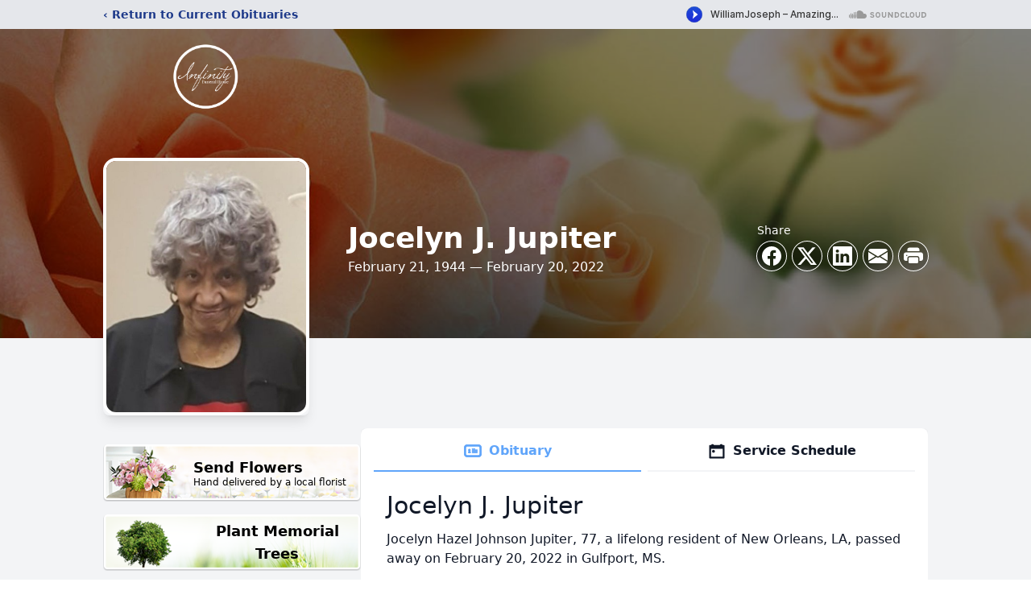

--- FILE ---
content_type: text/html; charset=utf-8
request_url: https://www.google.com/recaptcha/enterprise/anchor?ar=1&k=6LeUflogAAAAAJWnT7_bkHXYT6ZCkWe8CR00wfXd&co=aHR0cHM6Ly93d3cuaW5maW5pdHlmdW5lcmFsaG9tZXMuY29tOjQ0Mw..&hl=en&type=image&v=PoyoqOPhxBO7pBk68S4YbpHZ&theme=light&size=invisible&badge=bottomright&anchor-ms=20000&execute-ms=30000&cb=s3zzaynw5q0h
body_size: 48803
content:
<!DOCTYPE HTML><html dir="ltr" lang="en"><head><meta http-equiv="Content-Type" content="text/html; charset=UTF-8">
<meta http-equiv="X-UA-Compatible" content="IE=edge">
<title>reCAPTCHA</title>
<style type="text/css">
/* cyrillic-ext */
@font-face {
  font-family: 'Roboto';
  font-style: normal;
  font-weight: 400;
  font-stretch: 100%;
  src: url(//fonts.gstatic.com/s/roboto/v48/KFO7CnqEu92Fr1ME7kSn66aGLdTylUAMa3GUBHMdazTgWw.woff2) format('woff2');
  unicode-range: U+0460-052F, U+1C80-1C8A, U+20B4, U+2DE0-2DFF, U+A640-A69F, U+FE2E-FE2F;
}
/* cyrillic */
@font-face {
  font-family: 'Roboto';
  font-style: normal;
  font-weight: 400;
  font-stretch: 100%;
  src: url(//fonts.gstatic.com/s/roboto/v48/KFO7CnqEu92Fr1ME7kSn66aGLdTylUAMa3iUBHMdazTgWw.woff2) format('woff2');
  unicode-range: U+0301, U+0400-045F, U+0490-0491, U+04B0-04B1, U+2116;
}
/* greek-ext */
@font-face {
  font-family: 'Roboto';
  font-style: normal;
  font-weight: 400;
  font-stretch: 100%;
  src: url(//fonts.gstatic.com/s/roboto/v48/KFO7CnqEu92Fr1ME7kSn66aGLdTylUAMa3CUBHMdazTgWw.woff2) format('woff2');
  unicode-range: U+1F00-1FFF;
}
/* greek */
@font-face {
  font-family: 'Roboto';
  font-style: normal;
  font-weight: 400;
  font-stretch: 100%;
  src: url(//fonts.gstatic.com/s/roboto/v48/KFO7CnqEu92Fr1ME7kSn66aGLdTylUAMa3-UBHMdazTgWw.woff2) format('woff2');
  unicode-range: U+0370-0377, U+037A-037F, U+0384-038A, U+038C, U+038E-03A1, U+03A3-03FF;
}
/* math */
@font-face {
  font-family: 'Roboto';
  font-style: normal;
  font-weight: 400;
  font-stretch: 100%;
  src: url(//fonts.gstatic.com/s/roboto/v48/KFO7CnqEu92Fr1ME7kSn66aGLdTylUAMawCUBHMdazTgWw.woff2) format('woff2');
  unicode-range: U+0302-0303, U+0305, U+0307-0308, U+0310, U+0312, U+0315, U+031A, U+0326-0327, U+032C, U+032F-0330, U+0332-0333, U+0338, U+033A, U+0346, U+034D, U+0391-03A1, U+03A3-03A9, U+03B1-03C9, U+03D1, U+03D5-03D6, U+03F0-03F1, U+03F4-03F5, U+2016-2017, U+2034-2038, U+203C, U+2040, U+2043, U+2047, U+2050, U+2057, U+205F, U+2070-2071, U+2074-208E, U+2090-209C, U+20D0-20DC, U+20E1, U+20E5-20EF, U+2100-2112, U+2114-2115, U+2117-2121, U+2123-214F, U+2190, U+2192, U+2194-21AE, U+21B0-21E5, U+21F1-21F2, U+21F4-2211, U+2213-2214, U+2216-22FF, U+2308-230B, U+2310, U+2319, U+231C-2321, U+2336-237A, U+237C, U+2395, U+239B-23B7, U+23D0, U+23DC-23E1, U+2474-2475, U+25AF, U+25B3, U+25B7, U+25BD, U+25C1, U+25CA, U+25CC, U+25FB, U+266D-266F, U+27C0-27FF, U+2900-2AFF, U+2B0E-2B11, U+2B30-2B4C, U+2BFE, U+3030, U+FF5B, U+FF5D, U+1D400-1D7FF, U+1EE00-1EEFF;
}
/* symbols */
@font-face {
  font-family: 'Roboto';
  font-style: normal;
  font-weight: 400;
  font-stretch: 100%;
  src: url(//fonts.gstatic.com/s/roboto/v48/KFO7CnqEu92Fr1ME7kSn66aGLdTylUAMaxKUBHMdazTgWw.woff2) format('woff2');
  unicode-range: U+0001-000C, U+000E-001F, U+007F-009F, U+20DD-20E0, U+20E2-20E4, U+2150-218F, U+2190, U+2192, U+2194-2199, U+21AF, U+21E6-21F0, U+21F3, U+2218-2219, U+2299, U+22C4-22C6, U+2300-243F, U+2440-244A, U+2460-24FF, U+25A0-27BF, U+2800-28FF, U+2921-2922, U+2981, U+29BF, U+29EB, U+2B00-2BFF, U+4DC0-4DFF, U+FFF9-FFFB, U+10140-1018E, U+10190-1019C, U+101A0, U+101D0-101FD, U+102E0-102FB, U+10E60-10E7E, U+1D2C0-1D2D3, U+1D2E0-1D37F, U+1F000-1F0FF, U+1F100-1F1AD, U+1F1E6-1F1FF, U+1F30D-1F30F, U+1F315, U+1F31C, U+1F31E, U+1F320-1F32C, U+1F336, U+1F378, U+1F37D, U+1F382, U+1F393-1F39F, U+1F3A7-1F3A8, U+1F3AC-1F3AF, U+1F3C2, U+1F3C4-1F3C6, U+1F3CA-1F3CE, U+1F3D4-1F3E0, U+1F3ED, U+1F3F1-1F3F3, U+1F3F5-1F3F7, U+1F408, U+1F415, U+1F41F, U+1F426, U+1F43F, U+1F441-1F442, U+1F444, U+1F446-1F449, U+1F44C-1F44E, U+1F453, U+1F46A, U+1F47D, U+1F4A3, U+1F4B0, U+1F4B3, U+1F4B9, U+1F4BB, U+1F4BF, U+1F4C8-1F4CB, U+1F4D6, U+1F4DA, U+1F4DF, U+1F4E3-1F4E6, U+1F4EA-1F4ED, U+1F4F7, U+1F4F9-1F4FB, U+1F4FD-1F4FE, U+1F503, U+1F507-1F50B, U+1F50D, U+1F512-1F513, U+1F53E-1F54A, U+1F54F-1F5FA, U+1F610, U+1F650-1F67F, U+1F687, U+1F68D, U+1F691, U+1F694, U+1F698, U+1F6AD, U+1F6B2, U+1F6B9-1F6BA, U+1F6BC, U+1F6C6-1F6CF, U+1F6D3-1F6D7, U+1F6E0-1F6EA, U+1F6F0-1F6F3, U+1F6F7-1F6FC, U+1F700-1F7FF, U+1F800-1F80B, U+1F810-1F847, U+1F850-1F859, U+1F860-1F887, U+1F890-1F8AD, U+1F8B0-1F8BB, U+1F8C0-1F8C1, U+1F900-1F90B, U+1F93B, U+1F946, U+1F984, U+1F996, U+1F9E9, U+1FA00-1FA6F, U+1FA70-1FA7C, U+1FA80-1FA89, U+1FA8F-1FAC6, U+1FACE-1FADC, U+1FADF-1FAE9, U+1FAF0-1FAF8, U+1FB00-1FBFF;
}
/* vietnamese */
@font-face {
  font-family: 'Roboto';
  font-style: normal;
  font-weight: 400;
  font-stretch: 100%;
  src: url(//fonts.gstatic.com/s/roboto/v48/KFO7CnqEu92Fr1ME7kSn66aGLdTylUAMa3OUBHMdazTgWw.woff2) format('woff2');
  unicode-range: U+0102-0103, U+0110-0111, U+0128-0129, U+0168-0169, U+01A0-01A1, U+01AF-01B0, U+0300-0301, U+0303-0304, U+0308-0309, U+0323, U+0329, U+1EA0-1EF9, U+20AB;
}
/* latin-ext */
@font-face {
  font-family: 'Roboto';
  font-style: normal;
  font-weight: 400;
  font-stretch: 100%;
  src: url(//fonts.gstatic.com/s/roboto/v48/KFO7CnqEu92Fr1ME7kSn66aGLdTylUAMa3KUBHMdazTgWw.woff2) format('woff2');
  unicode-range: U+0100-02BA, U+02BD-02C5, U+02C7-02CC, U+02CE-02D7, U+02DD-02FF, U+0304, U+0308, U+0329, U+1D00-1DBF, U+1E00-1E9F, U+1EF2-1EFF, U+2020, U+20A0-20AB, U+20AD-20C0, U+2113, U+2C60-2C7F, U+A720-A7FF;
}
/* latin */
@font-face {
  font-family: 'Roboto';
  font-style: normal;
  font-weight: 400;
  font-stretch: 100%;
  src: url(//fonts.gstatic.com/s/roboto/v48/KFO7CnqEu92Fr1ME7kSn66aGLdTylUAMa3yUBHMdazQ.woff2) format('woff2');
  unicode-range: U+0000-00FF, U+0131, U+0152-0153, U+02BB-02BC, U+02C6, U+02DA, U+02DC, U+0304, U+0308, U+0329, U+2000-206F, U+20AC, U+2122, U+2191, U+2193, U+2212, U+2215, U+FEFF, U+FFFD;
}
/* cyrillic-ext */
@font-face {
  font-family: 'Roboto';
  font-style: normal;
  font-weight: 500;
  font-stretch: 100%;
  src: url(//fonts.gstatic.com/s/roboto/v48/KFO7CnqEu92Fr1ME7kSn66aGLdTylUAMa3GUBHMdazTgWw.woff2) format('woff2');
  unicode-range: U+0460-052F, U+1C80-1C8A, U+20B4, U+2DE0-2DFF, U+A640-A69F, U+FE2E-FE2F;
}
/* cyrillic */
@font-face {
  font-family: 'Roboto';
  font-style: normal;
  font-weight: 500;
  font-stretch: 100%;
  src: url(//fonts.gstatic.com/s/roboto/v48/KFO7CnqEu92Fr1ME7kSn66aGLdTylUAMa3iUBHMdazTgWw.woff2) format('woff2');
  unicode-range: U+0301, U+0400-045F, U+0490-0491, U+04B0-04B1, U+2116;
}
/* greek-ext */
@font-face {
  font-family: 'Roboto';
  font-style: normal;
  font-weight: 500;
  font-stretch: 100%;
  src: url(//fonts.gstatic.com/s/roboto/v48/KFO7CnqEu92Fr1ME7kSn66aGLdTylUAMa3CUBHMdazTgWw.woff2) format('woff2');
  unicode-range: U+1F00-1FFF;
}
/* greek */
@font-face {
  font-family: 'Roboto';
  font-style: normal;
  font-weight: 500;
  font-stretch: 100%;
  src: url(//fonts.gstatic.com/s/roboto/v48/KFO7CnqEu92Fr1ME7kSn66aGLdTylUAMa3-UBHMdazTgWw.woff2) format('woff2');
  unicode-range: U+0370-0377, U+037A-037F, U+0384-038A, U+038C, U+038E-03A1, U+03A3-03FF;
}
/* math */
@font-face {
  font-family: 'Roboto';
  font-style: normal;
  font-weight: 500;
  font-stretch: 100%;
  src: url(//fonts.gstatic.com/s/roboto/v48/KFO7CnqEu92Fr1ME7kSn66aGLdTylUAMawCUBHMdazTgWw.woff2) format('woff2');
  unicode-range: U+0302-0303, U+0305, U+0307-0308, U+0310, U+0312, U+0315, U+031A, U+0326-0327, U+032C, U+032F-0330, U+0332-0333, U+0338, U+033A, U+0346, U+034D, U+0391-03A1, U+03A3-03A9, U+03B1-03C9, U+03D1, U+03D5-03D6, U+03F0-03F1, U+03F4-03F5, U+2016-2017, U+2034-2038, U+203C, U+2040, U+2043, U+2047, U+2050, U+2057, U+205F, U+2070-2071, U+2074-208E, U+2090-209C, U+20D0-20DC, U+20E1, U+20E5-20EF, U+2100-2112, U+2114-2115, U+2117-2121, U+2123-214F, U+2190, U+2192, U+2194-21AE, U+21B0-21E5, U+21F1-21F2, U+21F4-2211, U+2213-2214, U+2216-22FF, U+2308-230B, U+2310, U+2319, U+231C-2321, U+2336-237A, U+237C, U+2395, U+239B-23B7, U+23D0, U+23DC-23E1, U+2474-2475, U+25AF, U+25B3, U+25B7, U+25BD, U+25C1, U+25CA, U+25CC, U+25FB, U+266D-266F, U+27C0-27FF, U+2900-2AFF, U+2B0E-2B11, U+2B30-2B4C, U+2BFE, U+3030, U+FF5B, U+FF5D, U+1D400-1D7FF, U+1EE00-1EEFF;
}
/* symbols */
@font-face {
  font-family: 'Roboto';
  font-style: normal;
  font-weight: 500;
  font-stretch: 100%;
  src: url(//fonts.gstatic.com/s/roboto/v48/KFO7CnqEu92Fr1ME7kSn66aGLdTylUAMaxKUBHMdazTgWw.woff2) format('woff2');
  unicode-range: U+0001-000C, U+000E-001F, U+007F-009F, U+20DD-20E0, U+20E2-20E4, U+2150-218F, U+2190, U+2192, U+2194-2199, U+21AF, U+21E6-21F0, U+21F3, U+2218-2219, U+2299, U+22C4-22C6, U+2300-243F, U+2440-244A, U+2460-24FF, U+25A0-27BF, U+2800-28FF, U+2921-2922, U+2981, U+29BF, U+29EB, U+2B00-2BFF, U+4DC0-4DFF, U+FFF9-FFFB, U+10140-1018E, U+10190-1019C, U+101A0, U+101D0-101FD, U+102E0-102FB, U+10E60-10E7E, U+1D2C0-1D2D3, U+1D2E0-1D37F, U+1F000-1F0FF, U+1F100-1F1AD, U+1F1E6-1F1FF, U+1F30D-1F30F, U+1F315, U+1F31C, U+1F31E, U+1F320-1F32C, U+1F336, U+1F378, U+1F37D, U+1F382, U+1F393-1F39F, U+1F3A7-1F3A8, U+1F3AC-1F3AF, U+1F3C2, U+1F3C4-1F3C6, U+1F3CA-1F3CE, U+1F3D4-1F3E0, U+1F3ED, U+1F3F1-1F3F3, U+1F3F5-1F3F7, U+1F408, U+1F415, U+1F41F, U+1F426, U+1F43F, U+1F441-1F442, U+1F444, U+1F446-1F449, U+1F44C-1F44E, U+1F453, U+1F46A, U+1F47D, U+1F4A3, U+1F4B0, U+1F4B3, U+1F4B9, U+1F4BB, U+1F4BF, U+1F4C8-1F4CB, U+1F4D6, U+1F4DA, U+1F4DF, U+1F4E3-1F4E6, U+1F4EA-1F4ED, U+1F4F7, U+1F4F9-1F4FB, U+1F4FD-1F4FE, U+1F503, U+1F507-1F50B, U+1F50D, U+1F512-1F513, U+1F53E-1F54A, U+1F54F-1F5FA, U+1F610, U+1F650-1F67F, U+1F687, U+1F68D, U+1F691, U+1F694, U+1F698, U+1F6AD, U+1F6B2, U+1F6B9-1F6BA, U+1F6BC, U+1F6C6-1F6CF, U+1F6D3-1F6D7, U+1F6E0-1F6EA, U+1F6F0-1F6F3, U+1F6F7-1F6FC, U+1F700-1F7FF, U+1F800-1F80B, U+1F810-1F847, U+1F850-1F859, U+1F860-1F887, U+1F890-1F8AD, U+1F8B0-1F8BB, U+1F8C0-1F8C1, U+1F900-1F90B, U+1F93B, U+1F946, U+1F984, U+1F996, U+1F9E9, U+1FA00-1FA6F, U+1FA70-1FA7C, U+1FA80-1FA89, U+1FA8F-1FAC6, U+1FACE-1FADC, U+1FADF-1FAE9, U+1FAF0-1FAF8, U+1FB00-1FBFF;
}
/* vietnamese */
@font-face {
  font-family: 'Roboto';
  font-style: normal;
  font-weight: 500;
  font-stretch: 100%;
  src: url(//fonts.gstatic.com/s/roboto/v48/KFO7CnqEu92Fr1ME7kSn66aGLdTylUAMa3OUBHMdazTgWw.woff2) format('woff2');
  unicode-range: U+0102-0103, U+0110-0111, U+0128-0129, U+0168-0169, U+01A0-01A1, U+01AF-01B0, U+0300-0301, U+0303-0304, U+0308-0309, U+0323, U+0329, U+1EA0-1EF9, U+20AB;
}
/* latin-ext */
@font-face {
  font-family: 'Roboto';
  font-style: normal;
  font-weight: 500;
  font-stretch: 100%;
  src: url(//fonts.gstatic.com/s/roboto/v48/KFO7CnqEu92Fr1ME7kSn66aGLdTylUAMa3KUBHMdazTgWw.woff2) format('woff2');
  unicode-range: U+0100-02BA, U+02BD-02C5, U+02C7-02CC, U+02CE-02D7, U+02DD-02FF, U+0304, U+0308, U+0329, U+1D00-1DBF, U+1E00-1E9F, U+1EF2-1EFF, U+2020, U+20A0-20AB, U+20AD-20C0, U+2113, U+2C60-2C7F, U+A720-A7FF;
}
/* latin */
@font-face {
  font-family: 'Roboto';
  font-style: normal;
  font-weight: 500;
  font-stretch: 100%;
  src: url(//fonts.gstatic.com/s/roboto/v48/KFO7CnqEu92Fr1ME7kSn66aGLdTylUAMa3yUBHMdazQ.woff2) format('woff2');
  unicode-range: U+0000-00FF, U+0131, U+0152-0153, U+02BB-02BC, U+02C6, U+02DA, U+02DC, U+0304, U+0308, U+0329, U+2000-206F, U+20AC, U+2122, U+2191, U+2193, U+2212, U+2215, U+FEFF, U+FFFD;
}
/* cyrillic-ext */
@font-face {
  font-family: 'Roboto';
  font-style: normal;
  font-weight: 900;
  font-stretch: 100%;
  src: url(//fonts.gstatic.com/s/roboto/v48/KFO7CnqEu92Fr1ME7kSn66aGLdTylUAMa3GUBHMdazTgWw.woff2) format('woff2');
  unicode-range: U+0460-052F, U+1C80-1C8A, U+20B4, U+2DE0-2DFF, U+A640-A69F, U+FE2E-FE2F;
}
/* cyrillic */
@font-face {
  font-family: 'Roboto';
  font-style: normal;
  font-weight: 900;
  font-stretch: 100%;
  src: url(//fonts.gstatic.com/s/roboto/v48/KFO7CnqEu92Fr1ME7kSn66aGLdTylUAMa3iUBHMdazTgWw.woff2) format('woff2');
  unicode-range: U+0301, U+0400-045F, U+0490-0491, U+04B0-04B1, U+2116;
}
/* greek-ext */
@font-face {
  font-family: 'Roboto';
  font-style: normal;
  font-weight: 900;
  font-stretch: 100%;
  src: url(//fonts.gstatic.com/s/roboto/v48/KFO7CnqEu92Fr1ME7kSn66aGLdTylUAMa3CUBHMdazTgWw.woff2) format('woff2');
  unicode-range: U+1F00-1FFF;
}
/* greek */
@font-face {
  font-family: 'Roboto';
  font-style: normal;
  font-weight: 900;
  font-stretch: 100%;
  src: url(//fonts.gstatic.com/s/roboto/v48/KFO7CnqEu92Fr1ME7kSn66aGLdTylUAMa3-UBHMdazTgWw.woff2) format('woff2');
  unicode-range: U+0370-0377, U+037A-037F, U+0384-038A, U+038C, U+038E-03A1, U+03A3-03FF;
}
/* math */
@font-face {
  font-family: 'Roboto';
  font-style: normal;
  font-weight: 900;
  font-stretch: 100%;
  src: url(//fonts.gstatic.com/s/roboto/v48/KFO7CnqEu92Fr1ME7kSn66aGLdTylUAMawCUBHMdazTgWw.woff2) format('woff2');
  unicode-range: U+0302-0303, U+0305, U+0307-0308, U+0310, U+0312, U+0315, U+031A, U+0326-0327, U+032C, U+032F-0330, U+0332-0333, U+0338, U+033A, U+0346, U+034D, U+0391-03A1, U+03A3-03A9, U+03B1-03C9, U+03D1, U+03D5-03D6, U+03F0-03F1, U+03F4-03F5, U+2016-2017, U+2034-2038, U+203C, U+2040, U+2043, U+2047, U+2050, U+2057, U+205F, U+2070-2071, U+2074-208E, U+2090-209C, U+20D0-20DC, U+20E1, U+20E5-20EF, U+2100-2112, U+2114-2115, U+2117-2121, U+2123-214F, U+2190, U+2192, U+2194-21AE, U+21B0-21E5, U+21F1-21F2, U+21F4-2211, U+2213-2214, U+2216-22FF, U+2308-230B, U+2310, U+2319, U+231C-2321, U+2336-237A, U+237C, U+2395, U+239B-23B7, U+23D0, U+23DC-23E1, U+2474-2475, U+25AF, U+25B3, U+25B7, U+25BD, U+25C1, U+25CA, U+25CC, U+25FB, U+266D-266F, U+27C0-27FF, U+2900-2AFF, U+2B0E-2B11, U+2B30-2B4C, U+2BFE, U+3030, U+FF5B, U+FF5D, U+1D400-1D7FF, U+1EE00-1EEFF;
}
/* symbols */
@font-face {
  font-family: 'Roboto';
  font-style: normal;
  font-weight: 900;
  font-stretch: 100%;
  src: url(//fonts.gstatic.com/s/roboto/v48/KFO7CnqEu92Fr1ME7kSn66aGLdTylUAMaxKUBHMdazTgWw.woff2) format('woff2');
  unicode-range: U+0001-000C, U+000E-001F, U+007F-009F, U+20DD-20E0, U+20E2-20E4, U+2150-218F, U+2190, U+2192, U+2194-2199, U+21AF, U+21E6-21F0, U+21F3, U+2218-2219, U+2299, U+22C4-22C6, U+2300-243F, U+2440-244A, U+2460-24FF, U+25A0-27BF, U+2800-28FF, U+2921-2922, U+2981, U+29BF, U+29EB, U+2B00-2BFF, U+4DC0-4DFF, U+FFF9-FFFB, U+10140-1018E, U+10190-1019C, U+101A0, U+101D0-101FD, U+102E0-102FB, U+10E60-10E7E, U+1D2C0-1D2D3, U+1D2E0-1D37F, U+1F000-1F0FF, U+1F100-1F1AD, U+1F1E6-1F1FF, U+1F30D-1F30F, U+1F315, U+1F31C, U+1F31E, U+1F320-1F32C, U+1F336, U+1F378, U+1F37D, U+1F382, U+1F393-1F39F, U+1F3A7-1F3A8, U+1F3AC-1F3AF, U+1F3C2, U+1F3C4-1F3C6, U+1F3CA-1F3CE, U+1F3D4-1F3E0, U+1F3ED, U+1F3F1-1F3F3, U+1F3F5-1F3F7, U+1F408, U+1F415, U+1F41F, U+1F426, U+1F43F, U+1F441-1F442, U+1F444, U+1F446-1F449, U+1F44C-1F44E, U+1F453, U+1F46A, U+1F47D, U+1F4A3, U+1F4B0, U+1F4B3, U+1F4B9, U+1F4BB, U+1F4BF, U+1F4C8-1F4CB, U+1F4D6, U+1F4DA, U+1F4DF, U+1F4E3-1F4E6, U+1F4EA-1F4ED, U+1F4F7, U+1F4F9-1F4FB, U+1F4FD-1F4FE, U+1F503, U+1F507-1F50B, U+1F50D, U+1F512-1F513, U+1F53E-1F54A, U+1F54F-1F5FA, U+1F610, U+1F650-1F67F, U+1F687, U+1F68D, U+1F691, U+1F694, U+1F698, U+1F6AD, U+1F6B2, U+1F6B9-1F6BA, U+1F6BC, U+1F6C6-1F6CF, U+1F6D3-1F6D7, U+1F6E0-1F6EA, U+1F6F0-1F6F3, U+1F6F7-1F6FC, U+1F700-1F7FF, U+1F800-1F80B, U+1F810-1F847, U+1F850-1F859, U+1F860-1F887, U+1F890-1F8AD, U+1F8B0-1F8BB, U+1F8C0-1F8C1, U+1F900-1F90B, U+1F93B, U+1F946, U+1F984, U+1F996, U+1F9E9, U+1FA00-1FA6F, U+1FA70-1FA7C, U+1FA80-1FA89, U+1FA8F-1FAC6, U+1FACE-1FADC, U+1FADF-1FAE9, U+1FAF0-1FAF8, U+1FB00-1FBFF;
}
/* vietnamese */
@font-face {
  font-family: 'Roboto';
  font-style: normal;
  font-weight: 900;
  font-stretch: 100%;
  src: url(//fonts.gstatic.com/s/roboto/v48/KFO7CnqEu92Fr1ME7kSn66aGLdTylUAMa3OUBHMdazTgWw.woff2) format('woff2');
  unicode-range: U+0102-0103, U+0110-0111, U+0128-0129, U+0168-0169, U+01A0-01A1, U+01AF-01B0, U+0300-0301, U+0303-0304, U+0308-0309, U+0323, U+0329, U+1EA0-1EF9, U+20AB;
}
/* latin-ext */
@font-face {
  font-family: 'Roboto';
  font-style: normal;
  font-weight: 900;
  font-stretch: 100%;
  src: url(//fonts.gstatic.com/s/roboto/v48/KFO7CnqEu92Fr1ME7kSn66aGLdTylUAMa3KUBHMdazTgWw.woff2) format('woff2');
  unicode-range: U+0100-02BA, U+02BD-02C5, U+02C7-02CC, U+02CE-02D7, U+02DD-02FF, U+0304, U+0308, U+0329, U+1D00-1DBF, U+1E00-1E9F, U+1EF2-1EFF, U+2020, U+20A0-20AB, U+20AD-20C0, U+2113, U+2C60-2C7F, U+A720-A7FF;
}
/* latin */
@font-face {
  font-family: 'Roboto';
  font-style: normal;
  font-weight: 900;
  font-stretch: 100%;
  src: url(//fonts.gstatic.com/s/roboto/v48/KFO7CnqEu92Fr1ME7kSn66aGLdTylUAMa3yUBHMdazQ.woff2) format('woff2');
  unicode-range: U+0000-00FF, U+0131, U+0152-0153, U+02BB-02BC, U+02C6, U+02DA, U+02DC, U+0304, U+0308, U+0329, U+2000-206F, U+20AC, U+2122, U+2191, U+2193, U+2212, U+2215, U+FEFF, U+FFFD;
}

</style>
<link rel="stylesheet" type="text/css" href="https://www.gstatic.com/recaptcha/releases/PoyoqOPhxBO7pBk68S4YbpHZ/styles__ltr.css">
<script nonce="_9osoMiNm6goaUlXiKUWAw" type="text/javascript">window['__recaptcha_api'] = 'https://www.google.com/recaptcha/enterprise/';</script>
<script type="text/javascript" src="https://www.gstatic.com/recaptcha/releases/PoyoqOPhxBO7pBk68S4YbpHZ/recaptcha__en.js" nonce="_9osoMiNm6goaUlXiKUWAw">
      
    </script></head>
<body><div id="rc-anchor-alert" class="rc-anchor-alert"></div>
<input type="hidden" id="recaptcha-token" value="[base64]">
<script type="text/javascript" nonce="_9osoMiNm6goaUlXiKUWAw">
      recaptcha.anchor.Main.init("[\x22ainput\x22,[\x22bgdata\x22,\x22\x22,\[base64]/[base64]/[base64]/KE4oMTI0LHYsdi5HKSxMWihsLHYpKTpOKDEyNCx2LGwpLFYpLHYpLFQpKSxGKDE3MSx2KX0scjc9ZnVuY3Rpb24obCl7cmV0dXJuIGx9LEM9ZnVuY3Rpb24obCxWLHYpe04odixsLFYpLFZbYWtdPTI3OTZ9LG49ZnVuY3Rpb24obCxWKXtWLlg9KChWLlg/[base64]/[base64]/[base64]/[base64]/[base64]/[base64]/[base64]/[base64]/[base64]/[base64]/[base64]\\u003d\x22,\[base64]\\u003d\x22,\[base64]/DssOHwr/DsRjDo8K/wrFnEBXDvzVxwoF5MsOmw6s4wqV5PXHDpsOFAsOPwopTbRA1w5bCpsOsGxDCksOLw6/DnVjDrMK6GHEuwqNWw4kWRsOUwqJ4SkHCjRR+w6kPesOqZXrCny3CtDnCg1haDMKBNsKTf8ONHsOEZcOmw7cTKVNmJTLClcOweDrDgcK0w4fDsCrCg8O6w69Nfh3DomTCkU9wwrc0ZMKETsO0wqFqYHYBQsOHwqlgLMKNTwPDjwPDpAUoNDEgasKAwqdgd8K/wpFXwrtQw6vCtl1GwqpPVhbDpcOxfsOzOB7DsTdLGEbDiEfCmMOsaMOtLzYwcWvDtcOfwp3DsS/CvRIvwqrCtyHCjMKdw5LDtcOGGMOiw4bDtsKqfBwqMcKLw4zDp01Ow7XDvE3DisKvNFDDo1NTWW0cw5vCu3PCpMKnwpDDmHBvwoEfw69pwqceWF/DgCvDgcKMw4/Dk8KVXsKqf1x4bjzDhMKNES/DoUsDwqbCvm5Cw7U3B1RWXjVcwo/CjsKULzgcwonCgnJ+w44PwqXCnsODdQ7DkcKuwpPCq0TDjRVXw4nCjMKTKsKpwonCncOtw5BCwpJaOcOZBcKILcOVwovCvcKHw6HDiXDCjy7DvMOMZMKkw77Ci8KvTsOswq4PXjLCui/[base64]/CqQ/[base64]/wql6dHTCvMOEY2oew7PDnsK+w7nCkcODwqvDsnDDsDHCtWzCo3HDusOobFjCmkMEGMKdw7Vcw43CvFjDu8O4IkjDu2HDu8O/AcOKPcKzwrXCo2wWw40Awr01JMKOwrB2wp7DsXHDtsOlNzPCiwM3PcOmJEzDtDwWIG9sacKRwrfCi8OJw5NkHADCr8KjcT1Vw6goJWzDt0bCo8KpbMKQbsOIQMKcw5nCmxDDh1XDoMKvw4Maw68gDMKLwpDCnjfDqnDDlX7DiXbDogTCsF/DkAgPR2HDjHscUS4AOsKnbybDgMOIwrfDv8KFwoVLw506w7/DrErCo1V0b8OXNxs0KA7CicO/VzjDosOXwqjCvAlYZXnCqcKvwqFqTcKdw5olwp0rdMOOT0s+OMOBwqhzb18/wrttQ8KwwrAMwqNqPsOESw/Dm8OlwrQYwonCusOWDsK+woh0S8KSYwbDujrCoxrChhxRw4wcQCtIPwPDviYrZMOXwoQcwofCmcOzw63Cu3saNMKKScOhQlhvCMOow6U5wqLCtTRmwrAxw5F4wpvCnEBqJxB9Q8KNwp/CqA3Cu8KewojCvy7CqWbDuX8ew7XDoxtZw7nDrB4BcsOzHhM1csKPBsKrLjHCrMKnVMOqw4nDjcKcBk1LwoB3Nkp/w5JDw7jCr8O9w4XDgAjDmMKsw7d4ZsOSQWfDmMOUNFsuwr/DmXrCgMKuPcKtVUcjPWDCpcOlw4zDgzXCoTjDscKfwq8kCcOEwoTClgPDjgE2w5dFHMKWw5LCncKSw7nCi8ONQCDDlsOsFRrCvj9jMMKKw4cQBENzCz4Ww6ZEw5APQkYVwojDvMOBbnjCnTY+YsOrUnDDi8KDXMOjwqYDFl/Dt8KxRH7CkMKMPm9mUsOtEsKvOsK4w7nCt8Onw61dRsKWD8Oyw44rJW3DvsKmSXDCnhBiwro4w4ZUNlHCpXtQwrAgThvCjgrCjcOnwqsyw5tRLMKXMcK9dMOGa8OZw6HDi8Ovw7fCrkohw7UYCkxgfCkSK8KBacK/A8KvW8ObZAwowqg+wrTCjsK9McOIUMOwwrF9MMOGwo8jw63CqcOowpV8w5w5wpXDqCA5ag3Dh8O4aMKewoPDksKpa8KmRMODB1bDj8Kew5HCtjtRwqLDkMKpFMOqw5kUBsOcw6zClglyBnUfwoQ8S03Du1tOw63CpsKawrIXwprDiMOEwp/CnsKMMkXCrlHCtCrDq8KdwqtsRsKUfMKlwoFaETnCrFLCo1cdwpVdExjCmsK/w4fDsk0yByEdwrljwr9ewqVdIxPDll/DuFVHwpVhwqMPw5Fiw4rDjErDnMKwwpPDsMKtThIXw73DvDLDmcKhwr3CjTjCgQ8Kf3xCw5/DmQzCtSJ2McK2X8Odw7AoGsOSw4/ClsKdOsOHMnp/[base64]/DjBh4wq17woHDkcKrw6RJIVcpa8OlwrJkwpgLTzhVYcOqwqE8SWwUWTzCqGrDtiYLw6bChETDgMOoJ380T8K0wqXDuSbCuAoUAhnDisOqwqs9wpVvEcKEw7bDvcKBw7fDhcOFwo/CpsK6A8O+wpXCmyXCrcKKwrMQfcKHPE9ewqzCjcO+w5HCv1/DiE10wqbDiVUfwqAaw4nCncOjajLCrcOfw7p+wpvCmjsHQEnCnynCrsOww4bCocKHS8K/w5RhR8Oyw5bDksKvGT/[base64]/w5/DiUfCk1wOaMKqw4J5CkPChcO7wrhTKShDwrUPasKldwnCrSE9w57DsBbCkmkjJzENAifDkiIFwqjDnsOkDxFWOMK/wrhgTMK2w6bDtVMhGE0XU8OpM8K3w4rCnsOzwpNRw73DmiTCu8KwwokNwo5rw4YHUjLDvmssw6HCmnbDn8KwecKRwqkaw4jChcKzZMOKYsKbwqdAY0zCoD52I8KTC8KdQ8KXwpRTdzDCs8K8EMKqw5HDt8KGwo4pG1Jzw73CiMOcf8O3wrNyflzDgF/CmsKAbMKtW0c2wrzDlMKJw6E6ZcKBwpxFFcOkw4xUBcO4w4lfZMKYZCwXw61Fw5zCmcOSwoHCmsKtesOXwpjChWBrw7vChVrClcKIXMKpdMOrwqk3MMK5GsKyw7sXdsOOwqDDp8O5Wko5wqhxDsOPwq52w5Jnw67DsB/[base64]/KMKrwptuw5nCgBXDoSfCp8KCw43CtDBtYMKMTBlsC1/DlcOXwrpVw6fClMKTMQjDtQkAG8Ozw5xBwqAbwrJgwoHDncKbdgXDpMKgwqXDrH3Cp8KPfMOAwrRAw7bCt3XCm8KZCMOCWE99D8OBwoHDkG4TccKeecKSw7lCbMOcHzwnHcObJsOiw6/DkmNCNRg3w7TDicOgYF/Cr8KSw4vDnhjCoFTCiyLCjhAMwp/Cq8Ksw5HDpTk3EzBJwrwyO8KWwrgow67DmyjClFDDhn5mCSzCgsKLwpfCosOjSXPDgSfCuibCuibCrsKiYsKPJ8O1wqwXLsOfwpJcLsOuwrMtbMK0wpFyLilwNj3Dq8OnKRLDl3vDoVbChTPDokUyC8KgYFcbw5/Dj8Ozw4lew6kPCcO0UW7DojjCkMO3w5NLHwDDsMOuwp5iTsO9woLCtcKzUMOXw5bClAgPw4nDuEtbf8KpwrnCt8KJJMKJK8KOw4NfYcOewoNVRcK/wqbCkD3DgsOdBXbDo8KVeMOyGcOhw7zDhMOSVBrDrcOIwqTCicO5L8K3wpXDv8Kfw5xnw4xgL1Eywp1keHAYZwvDkVLDqcOwO8K9csOLw5YXN8OgFMKew7cXwqLCkMK+w47DrhHDosOefcKCWRlbSR/Dj8OKPcOsw4HCjsK2woRYw5TDvhwcIlfClwpDXnwsGUpbw54mC8K/[base64]/DpMKGwqLCmcKLw6rDiT4QWWRZw6gEwqrDlsKow5Y7ScOnw5PDiCtMwqjCrXfDjiXDncKdw58CwrYHRzdGw7dmR8KJwro/PCfCjErDu3JSwpRpwrFJLFvDpybDqsK5wp5GDcKHwqjCvsK+KRUcw4duMAcXw74vEcKvw5B4wrxkwpJtesOcN8KywpxwTDJvO3HDqB5iI0/DmMKeCcKfHcO5CsKAJzMTw58zXHjDiSnCssK+w63DlMKZw6x6FhHCrcOnJG7DuTBqA2JXPsK9PsKVU8Kww5XCnwHDm8Oaw67DnUEfSBJVw6HDgcKVJ8OybMK5woYRwr7Co8KzacKDwqEvwqPDkjQ/QS9bw4TCtg8nKMKqw4AUwrjDqsOGRgthIcKoAQvCrBrDscOuVMK+OhzDu8O8wo/DkT/[base64]/[base64]/DohIKwqzDhFcMdcKfTsKzUQ/[base64]/DtCzDoHLCjcOiasKBw6Vgw6/Du8OyDcKfJiIkG8K/UDFyb8OGGcKSDMOQbMOZwrvDh1DDgsKuw7TCuyrCogd+aXnCojASw6tEwrYgwo/[base64]/Cgz3Dt8Khw6EHExN4w5cJA8OhUsKWCnwUaAHCgn3DnMK0P8OILMOLeGPCjcOyQcOdamjCuSDCscKzL8O2wpTDrwEKZAcfwpTDlcKow6bDisOTwpzCscK5Zilaw4/DpjrDq8OMwrBraXjCo8OxYghJwpnCpcKxw6kkw5/Ckm4gw59Xwro3Zl3DlloRw7PDg8O3V8Kqw5RbZA1rJDbDv8KBMmfCh8OZJX1dwpTCrnRIw6zDiMOmD8OMwpvChcOKUiMCLMOrwqATfcOLdHsdP8KGw5bCk8OPw43Cj8KMKMKQwrA0B8Kawr/ChAjDjcOWPWnDiSofwqY6wpPCqcOuwoRea2bCscO7GwtWFiJiwoHDnBYww7nCscKqCcOxUW5fw7Y0IcOjw5/CmsOgwpDCp8OHT0RgKyxBeUQZwrbDrkp+YcOOwrBHwoYlGMOWFsO7FMONw6XDlsKKcMO3w53Cm8KUw6Qcw6Mzw7M4Y8KCTBtVwpzDoMOJwrLCn8OowpnDkVbCviHDksOJw6JAwpzCucOASMKawoUkSsOZw4XDoS4wDcO/wr0Ow5Bcw4TCpsKOw7x4GcK/eMKAwq3Dr3nCrFHDnVZUZQN/EjbCtsKBO8ONBX9VEU/DjDZSDy0Uwr4SVWzDgy0+LjrCqAcxwrlawp9gF8OjTcOywofDh8OZScOuw60QHhIeOsKKw6LDtsK1wq0dw4k6w4nDi8KoQMOBwpgpY8KdwokYw53CqsOGw5NoDsK4EMO9PcOEw6NAw6hKw41Yw5LCpQA5w4/Co8Kvw59beMKSCy3Ch8OCVnDCsl7CjsK+w5rCqHY0w7jCtMKGbsO8JMKHwoQsHyBiw4nDtMOlwoEmalTDisK7wpPCg0Uuw7/DtsOeCFLDssKGUxfCqMKTFhPCsXE7woDCt2DDqUROw4lJTcKJDVlZwrXCisOSw47Dm8Kyw4nCumVqE8Kzw47Ds8K/BVBmw7LDqWB1w6vDs2dvw7HDlMO7IELDizLCqMK1KhpCw5DCk8Kww7MHwr/Cj8KKw7pxw67CtcK0LFF6TgJMMcKTw7bDq20hw7oQPlbDh8OZX8OWS8OXXF5pwr/Ckz9EwrTDnmzDhcK1w7UNfsK8wqQiW8OlX8KzwptUw5vDiMK4BxzCosKkwq7DnMKHwpfDosK3Rx1Gw7giTyjDlcKcwrjDu8Olw4jDnsKrwqvCgwvCmV9XwpfCp8O/QiUFayLDjmN3wpDDhcORwqDCr27DoMKFw7QywpPCrcOyw7FhQMOowr7CqQfDlm3DqFlHcQzCskw8dXYbwr9vQMOlWzkceQrDlcOhw5J/w6ZGw7TCvQjCjETDisK3w77ClcKawpZtJMOiScOuNxckIcKSw6/DqCBuPQnDm8OfdALCmcKvwoVzw5DDsz3DkG3Cmg7DiF/Cm8O7YcKEf8O3VcOYPMK5MmcfwptUwr1gYMKzAcOuXX8SwoTDr8OBwrjDmgk3w5QVwp/[base64]/DnTQEwqfDgSBOfjLDsMOOw5kFw5/DtCBfZsKzwqBpwrnDsMKaw6fDuVFYw4vDqcKYwp52wrZ2BcO5wrXCi8KLOsKXNsKSwr3Cr8KawqhEw6LCv8Ksw71SIsKdScO/G8OHw5fCpR/Ct8KMGgzDiAzDqXhIw5/CmsKqV8KkwoMfwphpN0BJwoAADMKfw44wBlUwwoMEwrrDjErCs8KKF34+w57CsxJOC8Opwq/DmMOxwpbCmUbDgcKxQxZFwpvDtExBYcOEwogYw5bCtsOMw5w/w5B/wpfCvBQTbzfDiMOiKyBxw4nCm8KYGgMiwpDCtWfCtB8KCDXDrGoSPEnCq3vCv2QNJjzDjcOqw5DCr0nClTAPWMOIw5klVsOSwo0TwoTCu8OzNg5/w7rCrFzDnRfDi3PCoSArTcO2aMOKwrMEw7DDggpvwrXCr8KAwofCswbCpipsHxbDnMOew4QBeWFpFsKbw4TCuD/DhhwCY1/DscKGw5zCr8O8Q8Ocw4zCjic2woNreXoePHrDj8OKKcKMw6YGw6XCiwvDh1PDqEQJRsK/[base64]/DosKMfMOwdwzDicOuFsKZwrRWTSPCh3LDohrCtyIGwrbCvh0ZwrTCp8KswoR2woZPCXPDr8KewpsNEFBfbMK6wp/[base64]/[base64]/[base64]/DsBQDwoHDlMKzw51cSSHDiQ3CuMOMw6Bnw43Dl8K4wqbComzCsMOiwoPDqsOTw5IXLSLCtG3DhF4fVGzCuEEDw5tlwpbCgnzClRnCq8KgwrTCvzsgwr/Cl8KLwr8ub8OIwrVPEU/DqG07BcK5w68Rw5nCjsOUwrjCoMOCey/CgcKTw77CtBnDiMKNJMKiwoLCqsOdwr/[base64]/wrVQwowAKcKsw7lEwoPDq1F5worDjUo/[base64]/CoAJIOcKtMsKVdiLCjEtnwrwPwrIlQcOcwrLCnljDtmJ3F8KucMKtwr47KWhbLBEpA8OBwqfCph/DuMKWwoPCugINChcRYk0iw4oDw57Ds3B5wpHDhCDCqUrDgsOJL8OSL8KhwoVvWDvDqcKPK2vDkMODw4PDqxHDq0RIwpLCuzUuwr3DuV7DvsOKw5MCwr7Ck8OYw4RiwqAAw6Fzw5gybcKeUMOAHGHDtcKnL3oze8Kvw64Hw6zDkXXCjkNww5/[base64]/DtMOVBcKVHcKUw5Z5w4FHwqHDvF/[base64]/LMOXasKawo0TCkcndsOLGGrCrAXCgcKfw7rClMO6fMOowpgIwqfDg8KWHzjCnMKrccK4ZzhTC8OCCWjCtiE0w7bDvwjDsmfDsgXDtCXCtGoQwrzDvjbCjsO6Jx8yLMKfwoB6wqV+w6fDrzEDw5lZdcK/dz7Cm8K6FcOVVnvDszHDuShcFy5SEcOCK8KZw6cfw4R9B8OOwrDDsEABE23Du8KEwq9aH8OMAWbDgsOXwp/Di8KPwrFGwq5uRWVfG1LCjQ7CklvDk1HCpsKhYMOVe8OTJFXDucOmfyXDtHZKdH/DnMKLLMOUw4YKLH1+T8ODR8K5wrM4esKAw6fCnmYuGifCmEFTw6w8w6vCklrDiiJKw41NwpTDilXCncK7E8Kcwo3CiTNVw6/Dvk09aMKjbx4Zw71MwoUXw51cwqlQa8Ooe8Off8OgWMOBL8O2w5DDsHTCnljDksKJwoHCusK7cGXDqRcowpbCmMOcwrjDlMOYVipAwrh0wozCsBwPCcOvw7zCqCBIwrBOw7RpQMOww7/[base64]/DvW9tMBjCmh9wewBlwqJ4Vi3CqcOLIFXCsW5CwqQxNx45w43DosOVw5/CkcOAwoxew5fCjDZdwrDDucODw4DDhcOyfAl/[base64]/XMKoASkmSUPDhMOvw55Nw5DDolPDkEPDnD/DqEBJwqPDscOtw6QiOcOcwr/[base64]/NcKaaMKsfkV8w4bCocKvMcOkUzFDfcOvYcOuwq/CvTg0eCNEw7R0wqXCpcK5w48BLMOKCcOZw7cxw7vCk8OTwoBHasOOdcO8AGrDvsKLw5kyw4tXGk18ZsKOwoA7w60rwoMWQcKhwo4xwpZLLMOEHMOpw6cFw6DCqHTCr8OLw5DDr8O0TBoibsOxQh/CiMKewo5FwrjCjMOjNsK6w57CtcONwqw4RcKOw4AhRifDshoGYMKlw5rDosOyw50GU2TDqn/DlsOefU/Dgz5sHsKLOkfDhsOUScO5I8OewoB7FcOTw7fCp8OWwpXDjClaLQvDth4ow68pw7QiR8O+wpPCisKvw6gcwpfCpjspwpzCg8KDwpLDiGstwqBdwoYXNcKFw4zCsQzConHCpcODdcK6w4PDq8KhJsOZwo/DnsOnw5sSw69QWG7CocKbNghIwo/DlcOrwqfDssKgwqkOwrfCm8O2woEKw4PCmMOnwrnClcOBWzslSwXDq8K8IcKSWmrDigsoKnvCqRx0w7/CtyrCk8OmwpA/w6I1XUEhX8O6w5drI1BXwozCgBM+w43DvcOpKR4ow7Vkw5vCp8OURcO7w4nDpUk/w6nDpsO6JFPChMKXw6jCmT5cB3RYw49RN8KTUjrClSfDrcO/[base64]/[base64]/KVUlwo4+MMKGVsKJEMOPDMK6ScO0woTDr8O4InfCj1EOw5/[base64]/CumE6CBgMQnJiMMKEQsOBw4TDrsOvwoxhw7DDg2wVZsK1Qx8UI8KefBVQwqcjw7IDIsKdJ8OuCsKjKcOnM8KTwowPRkjCrsKyw70iPMKjwq91wo7ClXfClMKIw5TDjMK7wo3DoMOBw7VLwpxKZMKpwp8TeA/[base64]/acOlw43Cl0wnDH/CqcODwqMYw4Ajwq/CvcKUwrRKdWo7D8Kge8KRwrkew4FCwqQ8ScKvw7sUw7VTwqcaw6XDuMOVFMOvQ1Jmw6nCgcK3M8OiCxHCr8OEw4fDosKlwrQyacK8wprCuxPDj8K0w5/DkcOpQMOewpHCjsONNMKQwp/[base64]/DnA7Cg8O6fHLCu8KMwqXCsMOhEXtAEH4jwqhSwpx3wpFCwrp9V0vCllHCjRjCvG8FbcO5Kj4Vwq8jwrzDkxLCo8KrwrciEcOkSWbDrETCusOcDg/CsHnCn0YCHMO5BSIMfw/DjcObw41JwqU9RMKuwoPCpVbDh8Oyw6oEwovCkH7Dkjk8VBLCpE0+DcKgccKWGMOLVMOAasOfbEbCpMK/e8OQw6bDk8O4CMKgw79UKljCkVPDkQTCvMOEw4lXDAvCvi7Cn1RSw49cw6tzw4hecklvwrB3F8Otw5JRwoxdEVPCt8O8w7DDo8ObwpMaNSDDuU89OcK+GcOuw5Vdw6nCjMOXb8O3w7HDh0DDpT/[base64]/Dk8OHw6bDjFvCm8OsacK1MFlJPBMkeQFQw711c8KUfsOUw5fCusOnw4/[base64]/DpQzDisKneMODSD/Dt8K6bsKrMENzbcKyZ8O0wonDj8KRRsKqwpXDo8KdQ8Omw5dzw6DDq8Kyw5Q7JHzCiMKlw7gBcMKfZG7DicKkFQLCkFAbUcOoMFzDmygJP8OaH8ODbcKNRTAPVwoGw77Dtl0CwqgYLcOpw5PCgMOsw7Acw71UwpvDvcOhe8OEwoZJbx/DhsK1GcKFwqUOw59Hw5DCqMOJw5odwpjDisKOw7h8w4jDusKqwqbCi8Klw7NgLV/DscOkL8OTwoHDr3JAwq3Di2tew7Egw5waDsKCw60ew4FRw7/CjBZ+wojCgcO/[base64]/Fg89WUZNw7UQw6hQw6hnDMOxw6UXIsKVwod6wp/[base64]/CrDE0EMK1YsOaw4jCk3JRSXfCjWERZMKgCcKAw4h7HjPCq8OKFyVKfwhwQj11DcOrOEHDkDDDqWB+wrPDvk1fw6V2wqLCjFvDsChAC2PDksO/RnrDjUo4w4PDvR7Cm8OETMKfIxlfw5LDn0jDuGlkwqPCr8O5A8OhLsODwqLDj8O9JU9uEGjDtsOqXR/CpcKAMcKqfsKLUQ3ClUd1wqDDtQ3CuVzDkhQZwrnDjcKkwozDqGhPZsO+wqI7aSw5wp9dw6oNXMOYw5cHw5A7CFUiwqNtRcODw4HDhMKBwrUJc8O8wqjDlcOkwpB+CH/CjcO4bsOAPWzDigNWw7TDhT/[base64]/CqHFFMUHDqsOzwrPCoMOrOlHDp2LCtcODwq/DsxDDhcKIw6JVKxDCu1RkKgHCmMKJd39fw7zCtcO+Y0FobcKeRXDDk8KmGWvCsMKJw4h7NndTTcOKIcKsTx9DO0vDmG3CnSUJw7TDgcKSwotoEQHDlBIMScKnw5TDqW/CumTCg8OadsOowrZCLsKtFy8Jw4BvXcKYKQc5w6/[base64]/[base64]/Ckk/[base64]/[base64]/CtMKDG8OzXMKLVMOtw4fDuXXDrzFqwq/DsRlRCRVYwoYKUTc5wprChGnDjcKCBsKMbsO4d8KQwrPCtcKWOcOqwozCqsKPbsOrw7fCg8KeBWHCkiDDo3/ClCcjfVYcwpTDsHDDp8KWw7nCmcOTwoJZbsKTwpVuMgx/wrQqw6pcwpHChGkMwrDChTcuHsO8wrPCgcKZaHLCt8O9LMOnNMKgNUsQbWjCpMKLV8KBwqdkw6XCjCY4wqo1w6PChsKQUWtKQRk/wpDDvCjCuGXClnXDjMOJHsK1w4nDkyzDl8K7exHDlQFVw4Ykd8KowpjDt8O8IMOawonCp8K/P1vCgVrCkBDCmUPDrgMLwoQDWsKjVcKkw5cFZMKdwq/[base64]/CnW3CqhdlWR4zw64lBcK2w58GACPCqcOSOMKlFsOFacKvZXlAPDXDuk3DlMOVfsKjWMOzw6jCvzPCnMKzQzYwP07DhcKJYQ4AFk8dNcK4w5jDnTfCnB/DhRwUwqIjwqfDrj/CkHNtfsO2w5DDkmrDosOKFQ3DgH9iwofCncOWw5RMw6YUecOMw5TDiMOXCTxgSgXDjTsbwoxGw4UFH8KSwpLDuMOUwqAkw6kqAhYxFxvDksK5HUPDisOvU8OBVT/CqcK5w7DDncOsasOBwr8MYzI1wpLCu8OgUxfDvMKmw5bCksKvwp46E8ORblwUeEkrLcOoTMK7UcKLVgjCozLDjMOCw6MbQSvDk8KYw53DuWICXMKYwqkNw7VhwqxCwrLCv3RVS3/DthPCs8OBT8Olw5lXwovDoMOXwoHDkMOTPSdLQW3Dq2YlwrvDiQQKAcOhNcKBw6jDpcO/wp3CicKTwqZqS8ONwoDDoMKLTMOmwp82esOlwrvCo8O0XsOOMwTCnR7DrsOJw7lAPm0XfcOUw7LCtcKaw7Z9w4pMwr0MwpJgwok0w79MIMKaJVszwoXCpcODwpbChsKwbDkdwpXCh8KVw5FYSwzCoMOowpMYQMKXWAkPLMKtAghTw4FhGcOqDDB0V8KHwr10bMKrSz/Cmlk8w71TwrHDk8OHw5bCoWnCkcKoJsO7wp/DjsK5XgHCqcKhwprCsTrCtD83w4zDjR0vwodPJR/ChsKcwpfDpGbCgXfCvsK+woRMw4dLwrEDwpEBwpjDvGMfJsOwQcO/w4/CvSNtw4R/woArNcO8wrHCq2/Cu8KNC8KgWMKyw4HCj2TDrjkfwrDCtMKMwoQxwqdUwqrCicOtT13DhG0CQnrDsGnCnhbCiDJGf0LCtcKbCkh5wpLCokzDqsOOJsKcL2x7UcOqacKtw63ClF/CjMK2FsO6w6HCicKgw4haDkDCtsOtw5FOw4TDm8O7S8Kff8K+w4nDlcO4wo8SOcOdX8KFDsOmwowkwoJMXEQjfknCicK+VB/DocOtwo9Vw5DDgMKiUTnCu0xrwrbDtSV4bxMKMMKrJ8KAR1BTwrzCtntRw6/[base64]/[base64]/DpQ5mw7BCw78zAsODw4rDvH1HwpkCQmlDw7cHcsOwPC/Culkxw5pCw4zCsn85LClbw4lbFsOoQmN/McOKecK3IzB4w6PDhcOuwqRQc0PCsRXCg03DhwRINwfCjWjDk8KOMsOlw7IYESlIwpAxOS7CiD59YxI3JwdwAgQWw6Z0w4hzw6QyB8K7AsKwdkvCijhUKhrCh8O2wo/Ds8KPwr1ncMOVGkbDrifDjFFbwrJYQMORfS13w64NwpPDrMO6w5t/[base64]/CtlAuYAvCocK5acK1w4Azw5fDgcOGw7zCisKqBMOBwplYw63CimnCq8OTwr3DoMKawqxmwqFeZlASwpwDE8OCFcOUwrQ1w7/Cn8Oaw5s7GxDCi8O/w6PCkSrDvMKMCMOTw7TDrcOxw7zDlMK0w5XDkzcVLlgFGsOXTQrDuzLCvl8JQHwnTcO6w7XClMK6ccKaw7Y/[base64]/w7bCsgg9R8OZwplowpXDi8K4D1I9w6DDkzd/wp/[base64]/Cj8KvPXPDi3IFXcOpw48ZLsKYR8O8w5cvw4fDikDDtgc5w6jCh8OFw4USBcKeEhwlD8OVMk3CuDvDoMOcWRgBOsKpGSQmwoFQfz/DgVNNA3zDr8KRwrUIfT/[base64]/[base64]/DhQxZFcKUw5oEwqRQbcOpe205wonCuz87PCcdw7zCkMK7GhXDlcOJwpbDvcKfw70dOgVGwrjCpcOhw5d4JcOQw7nCrcKwOMKWw4/CvsK+wp7CvUoyK8KKwptfw5tpMsK4wqLCisKJK3PCmsOEUS/[base64]/CsMK0w6A+wpohwqwRw5vCvXQGIMKmalR/[base64]/[base64]/CvcKYHcOAw4nDj8OYw7VRwoo5Cwd/[base64]/JhXCvTHDtcKQwqIzw4gjIcO/CB5bw7zDl8KgeEsZVSvCu8K9LlXDoVFBR8O2McKDXyF+wp/Dg8Onw6rDlzMGB8Onw7XCjcOPw7oEwopCw5ldwofDnMOmfsOqFMOVw58nw50pC8KfdGAiw7vDqGEww7HDsBBHwrHDjkjDgFkJw5PCmMO+woVMFCPDpcORw7wqH8OidsKHw6YePcO/EkYVeHXDvMKIXcOcH8OsNgNSTsOiM8KSRUtoOjPDgcOCw6FNY8OvUU4+Mm8rw6LCr8OrR2vDhDHDiC/DhwbCr8KvwpVqG8OXwoDCng3CnMOpfQHDvUoBcw5VQMKjacK+BTXDpSsGwqsDCnbDhMKcw4jCkcOMPAMIw7fCr1FqYwrCpMKmwpLCtMOFwoTDpMKBw7/[base64]/fEAYwqpIwo3DvEXDvnrCqDA4esKAwoprVMOzwqpKw73DhUPDvD4Pwo7Cm8Otwo3DiMO1UsOUwq7DhsKXwo5eWcOtXhN8w43CicOmwrHCnl0oByR/F8K2OlPCvMKOTBLCjcK6w7bDusKRw4bCqsO5SsOzw7vDpsOjbMK1AMKdwowNBHrCoHhUYcKnw7rCl8KzWcOFaMKkw60kUnrCoBfCgQVlIF1xfnxrMHANwok/w5YLwr3CoMK9K8K5w7TDu1hgP0ogGcK5XiXDhcKDw5PDu8K0XUvCk8O6ACfDiMKKLm/[base64]/CgcKPaVZHPX4ZwoDCl8OzFyvCsSfDsWUBUsODV8K9woEjwqPCn8KCw6DCmcOAw6Y1IsKuw6YWEcOew7TDrXjDl8OgwpfCg1Z0w4HCuxTCjyDCi8OiRQTDozVGw7fCu1YPw7/DkcOyw4PDkG/Du8ONw6NPw4fDtkrCpMOmNAstwobDvnLDv8O1WcKvbMK2LA7CsgxfWMK1KcObQgzDocOZw5d7FE/DnUctGcKGw6zDhcK5LsOoIcOHAsKzw6nCgkDDvRHDu8Kld8K+wrwiwpPDhAhHfUjDkRLCv09ibVViwpnDl1zCu8K6AjnChMKARcKbSsO/MWXCjcK/w6TDucKxUz/ChHnDkHwVw4fCpcKOw53CgcOiw7xzQSPDoMKXwp5IGsOAw4nDngvDmsOGwpvDoktzFMKMwrMkE8KEw57CtmZRO1DCrGonwqTDhsOMwogpYh7CrFV2w6PCtV4HBmTCpTpxdcKxwpRDK8KFay4uwojCssKSw6HDq8Oew5XDmyjDicKewr7CvGbDscOBwrDCosO/w7EFSjHDuMOTw4zDpcO5fzQEOzPDs8Otw6tHU8OUfcKkw5VEQMK8w5NOwrPCicOfw7nDrMKywpfCp33DrS/Ch1zDn8O0ecKSc8OwWsOrwpfDkcOrKWfDrGk3wrw4wrA2w7XCkcK7wpdowrLCiUQzNFwdwqEXw6LCrAfDvGNjwrjCsClZB3rDvEx2wqvCnzDDtsO3Z01lEcOVw5HCr8Otw6RebcK0w7jCrmjDox/Dl3YBw5RVNXR1w4hLwr4lw5twScK8NGLDr8O9UVLDlynDq1nDjsKQZHtuwqLCtMKTC2HDt8OfH8KbwoFLe8O7w71qZHMgBDxZwpLDpMOtW8Krw4DDq8OQR8Kbw5QbJcO1NGzCmjnCr13CgcKTw43ClQoFwoNGG8OBKMO7D8OFLcODGR3DucO7wrBmMhrDpRp8w5/CjjdVw5ZLfEprw7Msw7ldw7HCmsKEYcKkSjY/w7U4NcKFwqzCnsKlQXzCr0U+wqUlw6fDkcOyB37DpcK8d0TDgMKZwrLCssOFw4LCvcKPfMOSJgHDnsKSDsOgwoU7RDrDiMOvwpErJsK5wp7ChwMJSsK8X8KUwrvCisK7Fj3CocKeEsKiw6PDvjTCm13Dl8O3HSY6w7jDrcKVSDkRwoVBw7I6VMOiwpNNLsKtwqXDtC/Cgw5gGcKiw5vDsARrw6zDvSlLw5MWw7Uuw4V+I37Du0bCvR/DtsKUfMOvL8Olw4fCsMKhwqQEwrDDr8KjDMKNw4Zcw6pjTiwNEkVnw4PCqcOcXwHCoMK4CsKLBcKEWEHDpsOTw4HDjGYBKCvDnsK5AsOUwoV9HzvDhUs8wofDqQXDsU/DusKOXMOrdV/DmmHCshPDk8KcwpbCr8OTw57Dmykxwq/[base64]/fRXCr3/Cv8OHFMKve1/DvsOPwpvDtMOSaTzDrU06wpkuw6vCtntVwrQQeRrDi8KtKcO4wqLCjwMDwqh+JRfCrgrCpA4fHsOndRbDnRPDk2/[base64]/DisKwej11wrkmwqPDpcOMwoHCscOHwpdEwpHDqcK/BWfCkUfCi3JWEcO1XMO4P1x3bgPDs15kw5wrwpXCqkMAw5Fsw4xgF07DqMKVwovChMOrUcK8TMOMeH3Ct2DCm0nCrsKWIUvCh8K+O28bw5/Cly7CisKMwpXCm2jCrDwIwoRlZ8OYREY5wo4MPD/Cg8Kjw7how5MrWQLDtkBWwq8pwpvDiDHDvsKtw7hAJRjDmT/CpsK5UMKWw7ptw5dFGMOow7XCqHvDiTrCssO3SsOAYnTDuQUGH8OfFgEQw5/CkcOCVwbDg8K1w5NZYhHDqsKxwqDDlsO0w4IPLVfCkQHCsMKqJh9jFMOTBsK1w4XCq8KsNH4Pwrovw6HCqMOMb8K0csKrwoIKS1XDlTtIdsOBwpUJw4HDqcOLEcOlw7nDgn9xBGDCn8Kzw4LChGXDqMO0ZcOAMcOpaB/[base64]/DisO9wqTDtXPCh8Kkw67DqcKiCVZlE8KPwrbCkMOvRk7DvXDDvcK1Q37Ck8KdTMOhwqfDglbDv8ONw4rCkCJ/w7QBw5TCqMOAwpzCqGd7fi7DsHbDusKrPsK0DVZaGAlpacK6wpEIw6bDvFEnw7F5wqIdGlBzwqIWJwXDhWzDqhN5wpBdw7nCtcKHJcK+DB0swp/Cs8KOMwxnwoAuw6h0PRTDjsOaw5c6csOmwpvDoABBZsONwo7CpkB5wooxAMOBfS3Cv3nCncOPw6tWw7HCrcK/wpzCv8K5Qn/[base64]/CgcK/SCQjw7gNUnNnwp3CpcOZw5nCvcOKTmxKw6M3w6sYw7DDgXIcwpoEw6TDucOZeMO0w5nCil7CisKYMBwVScK4w5LCiScXZzvDkmDDjjlAwrXDkMKGIDzDmxwsIsO2wqDDvm3Ch8OAwr9hw71HbGodOmJ+w6jCncKFwphfGUPDsh/DnsKyw6/DnzbDvsO5IyLDicKoOsKAU8K8wq3CpE7CncKxw57CrSTDpsOVw4vDmMOEw7VRw58qY8OvbAPCnMK9wrzCnH/CosOlwrjDoTs2LsO8w67DvQbCrDrCqMOsDG/DiQbCjcOLanTCh0YecsKDwpbDpyooVCPCp8KLwr44QFY+wqbDmQHDgWBXUUJOw4vDtB55HV8HEwrCokMGw4bCv3DCmxLCgMOjwrzCkSglwrxJMcOBw5bDscOrwr7DnkFWw69Ww5vCmcKvOVRYwq/DmsKww57CqQ7Cj8OIEQt/wqUiEQ8Uw6XCnBEbwr1bw5wCQcKNfUMgwrVUJcO/w5UIIsKJw4DDuMOawoJKw53CgcKWX8Kaw4nDo8OXAsOTCMKywp4TwpXDpS5FUXbClRMrORLDi8ObwrDCgMOTwqDCsMODwp7Ch3tjw7rDo8KnwqvDrzNvMMOFKBQFADPDuxbDkU/CpMKzVMKkbhoJUsOew4ZSC8K9I8Oxw68PGsKKwrnDtMKHwqAGaVs5WlwQwpbDqiIUHcKheE3ClMOfYWrClHPClsOAwqd9w5PDvsK4wo44fMOZw6E5wr7DpmLCqMOCw5ceb8OPPjnDuMOqFzBPwqMWZW3CkMOIw5PDksKIw7UEcMKVYC1ww4lSwq81w4TCkUBBLcKkwo/DjMOhw6fCq8KewozDrhlMwqPCksO6w4J5BcKzwph/w5fDiXDCmcK6wqnCoXo/[base64]/[base64]/w4LDgR7Dq0EuL1vCjUPDjSpRw4pNwr/DjV4qw6jDmMKqwrwyKn/DoW3DtMOPEXzDssObw7ERdcOuw4jDgnoXwqIQwp/Cr8Omw4xEw6JRJlvCtmo4wolQwq7Dj8OXKifCh3M3E2vCnMK8wrgCw7fChgbDsMOlw5HCnMKfK3Jswq5Ow5V+EcOID8Ok\x22],null,[\x22conf\x22,null,\x226LeUflogAAAAAJWnT7_bkHXYT6ZCkWe8CR00wfXd\x22,0,null,null,null,1,[21,125,63,73,95,87,41,43,42,83,102,105,109,121],[1017145,130],0,null,null,null,null,0,null,0,null,700,1,null,0,\[base64]/76lBhnEnQkZnOKMAhmv8xEZ\x22,0,0,null,null,1,null,0,0,null,null,null,0],\x22https://www.infinityfuneralhomes.com:443\x22,null,[3,1,1],null,null,null,1,3600,[\x22https://www.google.com/intl/en/policies/privacy/\x22,\x22https://www.google.com/intl/en/policies/terms/\x22],\x225qLZWjAUlwnbAjGXb3hgRjisyS02cgoBTSfCwgZaEsA\\u003d\x22,1,0,null,1,1768637460244,0,0,[81],null,[189,141],\x22RC-sKnvjVn41uEpqQ\x22,null,null,null,null,null,\x220dAFcWeA4wfIcukF3qZwvJnQRXmhP6VHDGeh3Cg6KS0zWzxeYail1cHXTHX8ZWDDgzkED-nZ8MAuy2QhPv__475ZdeDcjcsmymuA\x22,1768720260407]");
    </script></body></html>